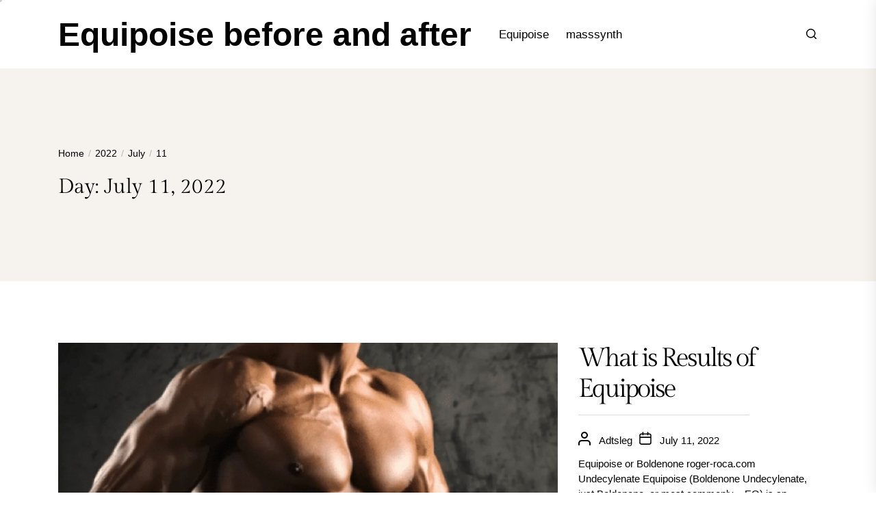

--- FILE ---
content_type: application/javascript; charset=UTF-8
request_url: https://americansportslegacy.com/wp-content/themes/beginner-blog/assets/lib/custom/js/custom.js?ver=6.2.2
body_size: 1761
content:
window.addEventListener("load", function () {
    jQuery(document).ready(function ($) {
        "use strict";
        $("body").addClass("page-loaded");
        var myCursor = jQuery('.theme-custom-cursor');
        if (myCursor.length) {
            if ($('body')) {
                const e = document.querySelector('.theme-cursor-secondary'),
                    t = document.querySelector('.theme-cursor-primary');
                let n, i = 0,
                    o = !1;
                window.onmousemove = function (s) {
                    o || (t.style.transform = "translate(" + s.clientX + "px, " + s.clientY + "px)"), e.style.transform = "translate(" + s.clientX + "px, " + s.clientY + "px)", n = s.clientY, i = s.clientX
                }, $('body').on("mouseenter", "a, button, .twp-carousel-prev, .twp-carousel-next, input[type=\"submit\"], .cursor-pointer", function () {
                    e.classList.add('cursor-hover'), t.classList.add('cursor-hover')
                }), $('body').on("mouseleave", "a, button, .twp-carousel-prev, .twp-carousel-next, input[type=\"submit\"], .cursor-pointer", function () {
                    $(this).is("a") && $(this).closest(".cursor-pointer").length || (e.classList.remove('cursor-hover'), t.classList.remove('cursor-hover'))
                }), e.style.visibility = "visible", t.style.visibility = "visible"
            }
        }
    });
});
jQuery(document).ready(function ($) {
    "use strict";

    var isMobile = false;
    if (/Android|webOS|iPhone|iPod|BlackBerry|IEMobile|Opera Mini/i.test(navigator.userAgent)) {
        $('html').addClass('touch');
        isMobile = true;
    } else {
        $('html').addClass('no-touch');
        isMobile = false;
    }
    // Slide Left Right End
    // Banner Slider
    var swiper = new Swiper('.theme-main-slider', {
        slidesPerView: 1,
        loop: true,
        pagination: {
            el: ".swiper-pagination",
        },
        navigation: {
            nextEl: ".swiper-button-next",
            prevEl: ".swiper-button-prev",
        },
        autoplay: {
            disableOnInteraction: false,
            delay: 6000
        },
        speed: 1000,
        simulateTouch: false,
        roundLengths: true,
        keyboard: true,
        mousewheel: false,

    });
    // Carousel Slider
    var swiper = new Swiper('.twp-carousel-slider', {
        autoplay: {
            delay: 4000,
            disableOnInteraction: false,
        },
        loop: true,
        spaceBetween: 50,
        navigation: {
            nextEl: '.twp-carousel-next',
            prevEl: '.twp-carousel-prev',
        },
        breakpoints: {
            480: {
                slidesPerView: 1,
            },
            640: {
                slidesPerView: 2,
            },
            768: {
                slidesPerView: 2,
            },
            1024: {
                slidesPerView: 3,
            },
            1200: {
                slidesPerView: 'auto',
            },
        }
    });
    // Hide Comments
    $('.beginner-blog-no-comment .booster-block.booster-ratings-block, .beginner-blog-no-comment .comment-form-ratings, .beginner-blog-no-comment .twp-star-rating').hide();
    // Scroll To
    $(".scroll-content").click(function () {
        $('html, body').animate({
            scrollTop: $("#site-content").offset().top
        }, 500);
    });
    if (beginner_blog_custom.single_post == 1 && beginner_blog_custom.beginner_blog_ed_post_reaction) {
        $('.tpk-single-rating').remove();
        $('.tpk-comment-rating-label').remove();
        $('.comments-rating').remove();
        $('.tpk-star-rating').remove();
    }
    $('.theme-article-post.post').each(function () {
        $(this).addClass('twp-article-loded');
    });
    $('.submenu-toggle').click(function () {
        $(this).toggleClass('button-toggle-active');
        var currentClass = $(this).attr('data-toggle-target');
        $(currentClass).toggleClass('submenu-toggle-active');
    });
    $('.navbar-control-search').click(function () {
        $('.header-searchbar').toggleClass('header-searchbar-active');
        $('#search-closer').focus();
    });
    $('.header-searchbar').click(function () {
        $('.header-searchbar').removeClass('header-searchbar-active');
    });
    $(".header-searchbar-inner").click(function (e) {
        e.stopPropagation(); //stops click event from reaching document
    });
    $('#search-closer').click(function () {
        $('.header-searchbar').removeClass('header-searchbar-active');
        setTimeout(function () {
            $('.navbar-control-search').focus();
        }, 300);
    });
    $('.navbar-control-search').click(function () {
        setTimeout(function () {
            $('.header-searchbar .search-field').focus();
        }, 300);
    });
    $('input, a, button').on('focus', function () {
        if ($('.header-searchbar').hasClass('header-searchbar-active')) {
            if (!$(this).parents('.header-searchbar').length) {
                $('.header-searchbar .search-field').focus();
                $('.header-searchbar-area .search-field-default').focus();
            }
        }
    });
    $('.skip-link-search-start').focus(function () {
        $('#search-closer').focus();
    });
    $('.skip-link-search-end').focus(function () {
        $('.header-searchbar .search-field').focus();
    });
    $('.skip-link-menu-start').focus(function () {
        if (!$("#offcanvas-menu #primary-nav-offcanvas").length == 0) {
            $("#offcanvas-menu #primary-nav-offcanvas ul li:last-child a").focus();
        }
        if (!$("#offcanvas-menu #social-nav-offcanvas").length == 0) {
            $("#offcanvas-menu #social-nav-offcanvas ul li:last-child a").focus();
        }
    });
    $(document).keyup(function (j) {
        if (j.key === "Escape") { // escape key maps to keycode `27`
            if ($('.header-searchbar').hasClass('header-searchbar-active')) {
                $('.header-searchbar').removeClass('header-searchbar-active');
                setTimeout(function () {
                    $('.navbar-control-search').focus();
                }, 300);
                setTimeout(function () {
                    $('.aside-search-js').focus();
                }, 300);
            }
            if ($('#offcanvas-menu').hasClass('offcanvas-menu-active')) {
                $('.header-searchbar').removeClass('header-searchbar-active');
                $('#offcanvas-menu').removeClass('offcanvas-menu-active');
                $('.navbar-control-offcanvas').removeClass('active');
                $('body').removeClass('body-scroll-locked');
                $('html').removeAttr('style');
                setTimeout(function () {
                    $('.navbar-control-offcanvas').focus();
                }, 300);
            }
        }
    });
    $('.twp-nav-tabs .tab').on('click', function (event) {
        var tabid = $(this).attr('id');
        $(this).closest('.tabbed-container').find('.tab').removeClass('active');
        $(this).addClass('active');
        $(this).closest('.tabbed-container').find('.tab-pane').removeClass('active');
        $('#content-' + tabid).addClass('active');
    });
    $('.navbar-control-offcanvas').click(function () {
        $(this).addClass('active');
        $('body').addClass('body-scroll-locked');
        $('#offcanvas-menu').toggleClass('offcanvas-menu-active');
        $('.button-offcanvas-close').focus();
    });
    $('.offcanvas-close .button-offcanvas-close').click(function () {
        $('#offcanvas-menu').removeClass('offcanvas-menu-active');
        $('.navbar-control-offcanvas').removeClass('active');
        $('body').removeClass('body-scroll-locked');
        setTimeout(function () {
            $('.navbar-control-offcanvas').focus();
        }, 300);
    });
    $('#offcanvas-menu').click(function () {
        $('#offcanvas-menu').removeClass('offcanvas-menu-active');
        $('.navbar-control-offcanvas').removeClass('active');
        $('body').removeClass('body-scroll-locked');
    });
    $(".offcanvas-wraper").click(function (e) {
        e.stopPropagation(); //stops click event from reaching document
    });
    $('.skip-link-menu-end').on('focus', function () {
        $('.button-offcanvas-close').focus();
    });
    var pageSection = $(".data-bg");
    pageSection.each(function (indx) {
        if ($(this).attr("data-background")) {
            $(this).css("background-image", "url(" + $(this).data("background") + ")");
        }
    });
    $('.to-the-top').click(function () {
        $("html, body").animate({
            scrollTop: 0
        }, 700);
        return false;
    });
});